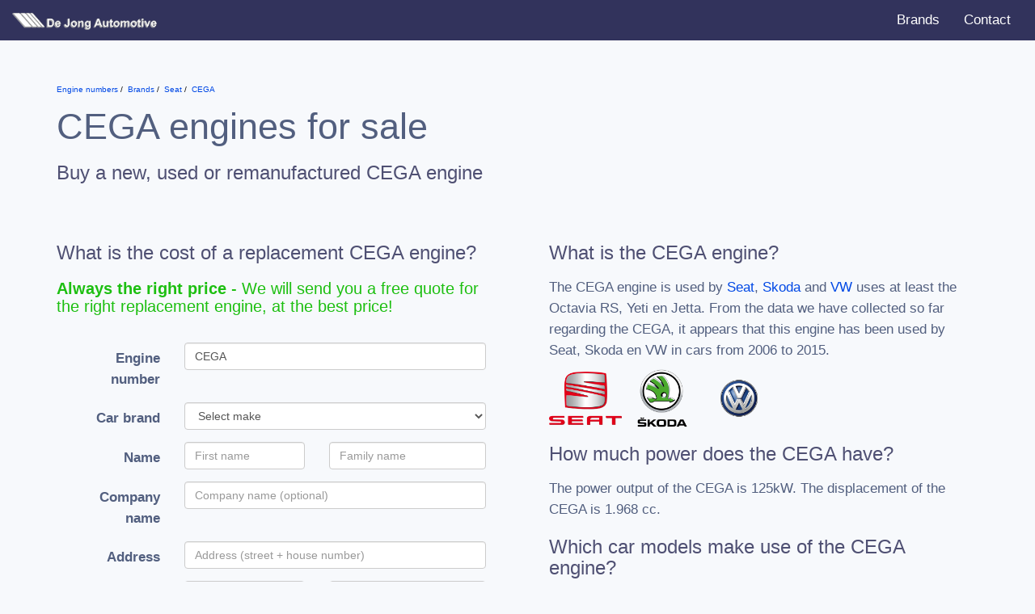

--- FILE ---
content_type: text/html; charset=UTF-8
request_url: https://www.enginenumbers.com/motorcode/cega/
body_size: 9384
content:
<!DOCTYPE html>
<html lang="en">

<head>
<link rel="preconnect" href="//www.google-analytics.com">
<link rel="preconnect" href="//dashboard.webfarmer.nl">

<title>CEGA engine for Seat, Skoda en VW</title>

<link rel="preload stylesheet" href="/css/bootstrap2.min.css" as="style">

<link rel="preload stylesheet" href="/css/intlTelInput.min.css" as="style">
<link rel="preload stylesheet" href="/css/bootstrap-form.min.css" as="style">

<link rel="preload stylesheet" href="/css/style.css" as="style">

<meta charset="utf-8">
<meta http-equiv="X-UA-Compatible" content="IE=edge">
<meta http-equiv="content-language" content="en">

<meta name="viewport" content="width=device-width, initial-scale=1">
<meta name="msapplication-tap-highlight" content="no">

<meta name="description" content="Learn about the CEGA dieselengine that was used by Seat, Skoda en VW from 2006 to 2015 in the Octavia RS, Yeti en Jetta. Now for sale at De Jong Automotive in Europe.">

<link rel="apple-touch-icon" sizes="180x180" href="/apple-touch-icon.png">
<link rel="icon" type="image/png" sizes="32x32" href="/favicon-32x32.png">
<link rel="icon" type="image/png" sizes="16x16" href="/favicon-16x16.png">
<link rel="manifest" href="/site.webmanifest">
<link rel="mask-icon" href="/safari-pinned-tab.svg" color="#ce232e">
<meta name="msapplication-TileColor" content="#da532c">
<meta name="theme-color" content="#ffffff">

<meta name="msvalidate.01" content="BFB52120CFBFF0465D6FC9B613164DF9" />
<meta name="5a80c901d0f4263" content="89538de39bff778f1f36255c585d180f" />
<meta name="tradetracker-site-verification" content="28d7b2c901ae3b20ccdc597ca8f79549af0899b1" />

<script async src="https://pagead2.googlesyndication.com/pagead/js/adsbygoogle.js?client=ca-pub-3943113124708810" crossorigin="anonymous"></script>


<!-- Google Analytics -->
<script>
window.ga=window.ga||function(){(ga.q=ga.q||[]).push(arguments)};ga.l=+new Date;
ga('create', 'UA-52273-91', 'auto');
ga('send', 'pageview');
</script>
<script async src='https://www.google-analytics.com/analytics.js'></script>
<!-- End Google Analytics -->


<style>
html { font-family: sans-serif;} body { background-color: #f7f9fc; }
</style>
</head>

<body class="home">

<nav class="navbar navbar-default">
<div class="container-fluid">
<div class="navbar-header">
<button type="button" class="navbar-toggle collapsed" data-toggle="collapse" data-target="#bs-example-navbar-collapse-1" aria-expanded="false">
    <span class="icon-bar"></span>
    <span class="icon-bar"></span>
    <span class="icon-bar"></span>
  </button>
<a class="navbar-brand" href="/"><img src="/images/logo.png" width="213" height="22" alt="De Jong Motorcodes"></a>
</div>
<div class="collapse navbar-collapse" id="bs-example-navbar-collapse-1">
<ul class="nav navbar-nav navbar-right">
<li><a href="/merken/">Brands</a></li>
<li><a href="/contact/">Contact</a></li>
</ul>
</div>
</div>
</nav>


<div class="container">
<div class="row">
<div class="col-xs-12">
<ol class="breadcrumbs" itemscope itemtype="http://schema.org/BreadcrumbList">
<li itemprop="itemListElement" itemscope
itemtype="http://schema.org/ListItem">
  <a itemprop="item" href="/">
  <span itemprop="name">Engine numbers</span></a>
  <meta itemprop="position" content="0" />
</li>
<li itemprop="itemListElement" itemscope
itemtype="http://schema.org/ListItem">
  <a itemprop="item" href="/merken/">
  <span itemprop="name">Brands</span></a>
  <meta itemprop="position" content="1" />
</li>
<li itemprop="itemListElement" itemscope
itemtype="http://schema.org/ListItem">
  <a itemprop="item" href="/merk/seat/">
  <span itemprop="name">Seat</span></a>
  <meta itemprop="position" content="2" />
</li>
<li itemprop="itemListElement" itemscope
itemtype="http://schema.org/ListItem">
  <a itemprop="item" href="/motorcode/cega/">
  <span itemprop="name">CEGA</span></a>
  <meta itemprop="position" content="3" />
</li>                
  </ol>        
<h1>CEGA engines for sale</h1>
<h2>Buy a new, used or remanufactured CEGA engine</h2>
</div>
</div>
    <div class="row">
        <div class="col-sm-6">
            <h2>What is the cost of a replacement CEGA engine?</h2>
            <h3 class="green"><strong>Always the right price</strong> - We will send you a free quote for the right replacement engine, at the best price!</h3>
            <form action="/index.php?action=save&type=aanvraag" id="cardbform" class="form-horizontal" method="post">

                <input type="hidden" name="key" value="2">
                <input type="hidden" name="motorcodeslug" value="cega">
                <input type="hidden" name="language" id="language" value="en">
                <input id="jscheck"type="hidden" name="jscheck" value="">
                <input id="manual-model"type="hidden" name="model" value="">
                <input id="manual-uitvoering"type="hidden" name="uitvoering" value="">
                <input id="manual-generatie" type="hidden" name="generatie" value="">
                <input id="manual-vermogen_pk" type="hidden" name="vermogen_pk" value="">
                <input id="manual-vermogen_kw" type="hidden" name="vermogen_kw" value="">
                <input id="manual-brandstof" type="hidden" name="brandstof" value="">
                <input id="manual-cilinderinhoud" type="hidden" name="cilinderinhoud" value="">
                <input id="manual-carrosserie" type="hidden" name="carrosserie" value="">
                <input type="hidden" name="formtoken" value="xoxoni">

                <div id="manual" class="padding">
 
                    <input type="hidden" name="onderdeel_id" value="2">
                    <input type="hidden" name="onderdeelslug" value="motor">
                    <input type="hidden" name="onderdeel" id="onderdeel" value="motor">
        
                    <div class="form-group">
                        <label for="motorcode" class="col-sm-3 control-label">Engine number</label>
                        <div class="col-sm-9">
                          <input name="motorcode" type="text" class="form-control" id="motorcode" placeholder="Engine number" value="CEGA">
                        </div>
                    </div>

                                            <div class="form-group">
                              <label for="versnellingen" class="col-sm-3 control-label">Car brand</label>
                              <div class="col-sm-9">
                                <select name="make" id="make" class="form-control">
                                    <option value="">Select make</option>
                                                                               <option value="3">Alfa Romeo</option>
                                                                            <option value="9">Audi</option>
                                                                            <option value="16">BMW</option>
                                                                            <option value="21">Cadillac</option>
                                                                            <option value="26">Chevrolet</option>
                                                                            <option value="27">Chrysler</option>
                                                                            <option value="28">Citroën</option>
                                                                            <option value="31">Dacia</option>
                                                                            <option value="33">Daewoo</option>
                                                                            <option value="35">Daihatsu</option>
                                                                            <option value="41">Dodge</option>
                                                                            <option value="47">Fiat</option>
                                                                            <option value="48">Ford</option>
                                                                            <option value="52">GMC</option>
                                                                            <option value="56">Honda</option>
                                                                            <option value="58">Hyundai</option>
                                                                            <option value="64">Isuzu</option>
                                                                            <option value="67">Jaguar</option>
                                                                            <option value="68">Jeep</option>
                                                                            <option value="70">Kia</option>
                                                                            <option value="73">Lancia</option>
                                                                            <option value="74">Land Rover</option>
                                                                            <option value="76">Lexus</option>
                                                                            <option value="85">Mazda</option>
                                                                            <option value="88">Mercedes-Benz</option>
                                                                            <option value="94">Mini</option>
                                                                            <option value="95">Mitsubishi</option>
                                                                            <option value="99">Nissan</option>
                                                                            <option value="102">Opel</option>
                                                                            <option value="107">Peugeot</option>
                                                                            <option value="110">Porsche</option>
                                                                            <option value="117">Renault</option>
                                                                            <option value="120">Rover</option>
                                                                            <option value="121">Saab</option>
                                                                            <option value="126">Seat</option>
                                                                            <option value="127">Skoda</option>
                                                                            <option value="128">Smart</option>
                                                                            <option value="131">SsangYong</option>
                                                                            <option value="132">Subaru</option>
                                                                            <option value="133">Suzuki</option>
                                                                            <option value="187">Tesla</option>
                                                                            <option value="140">Toyota</option>
                                                                            <option value="147">Volkswagen</option>
                                                                            <option value="148">Volvo</option>
                                                                    </select>
                            </div>
                        </div>
                        <div class="form-group hidden" id="row-model">
                            <label for="model" class="col-sm-3 control-label">Model</label>
                            <div class="col-sm-9">
                                <select required name="model_id" id="model" class="form-control">
                                    <option selected="selected" value=""></option>
                                </select>
                            </div>
                        </div>
                                                                <div class="form-group hidden" id="row-year">
                            <label for="year" class="col-sm-3 control-label">Model year</label>
                            <div class="col-sm-9">
                                <select required name="bouwjaar" id="year" class="form-control">
                                    <option selected="selected" value=""></option>
                                </select>
                            </div>
                        </div>
                        <div class="form-group hidden" id="row-body">
                            <label for="body" class="col-sm-3 control-label">Body</label>
                            <div class="col-sm-9">
                                <select required name="carrosserie_id" id="body" class="form-control">
                                    <option selected="selected" value=""></option>
                                </select>
                            </div>
                        </div>
                        <div class="form-group hidden" id="row-generation">
                            <label for="generation" class="col-sm-3 control-label">Generation</label>
                            <div class="col-sm-9">
                                <select required name="generation_id" id="generation" class="form-control">
                                    <option selected="selected" value=""></option>
                                </select>
                            </div>
                        </div>
                                        <div class="form-group hidden" id="row-trim">
                        <label for="trim" class="col-sm-3 control-label">Trim</label>
                        <div class="col-sm-9">
                            <select required name="trim_id" id="trim" class="form-control">
                                <option selected="selected" value=""></option>
                            </select>
                        </div>
                    </div>
                    <div class="form-group hidden" id="row-gears">
                        <label for="versnellingen" class="col-sm-3 control-label">Gearbox</label>
                        <div class="col-sm-9">
                            <select required name="versnellingen" class="form-control" id="versnellingen">
                                <option value="">Select gears</option>
                                <option value="4 versnellingen">4 gears</option>
                                <option value="5 versnellingen">5 gears</option>
                                <option value="6 versnellingen">6 gears</option>
                                <option value="automaat">Automatic</option>
                            </select>
                        </div>
                    </div>
                    <div class="form-group">
                        <label for="voornaam" class="col-sm-3 control-label">Name</label>
                        <div class="col-sm-4">
                          <input required name="voornaam" type="text" class="form-control" id="voornaam" placeholder="First name" autocomplete="given-name">
                        </div>
                        <div class="col-sm-5">
                          <input required name="achternaam" type="text" class="form-control" id="achternaam" placeholder="Family name" autocomplete="family-name">
                        </div>
                    </div>
                    <div class="form-group">
                        <label for="bedrijfsnaam" class="col-sm-3 control-label">Company name</label>
                        <div class="col-sm-9">
                          <input name="bedrijfsnaam" type="text" class="form-control" id="bedrijfsnaam" placeholder="Company name (optional)" autocomplete="organization">
                        </div>
                    </div>
                    <div class="form-group adresregel">
                        <label for="straat" class="col-sm-3 control-label">Address</label>
                        <div class="col-sm-9 col-xs-12">
                          <input required name="straat" type="text" class="form-control" id="straat" placeholder="Address (street + house number)" autocomplete="address-line1">
                        </div>
                    </div>
                    <div class="form-group postcoderegel">
                        <label for="postcode" class="col-sm-3 control-label hidden-xs"></label>
                        <div class="col-sm-4 col-xs-12">
                          <input required name="postcode" type="text" class="form-control" id="postcode" placeholder="Zipcode" autocomplete="postal-code">
                        </div>
                        <div class="col-sm-5 col-xs-12">
                          <input required name="plaats" type="text" class="form-control" id="plaats" placeholder="City" autocomplete="address-level2">
                        </div>
                    </div>
                    <div class="form-group">
                        <label class="col-sm-3 control-label">Country</label>
                        <div class="col-sm-9">
                            <select id="country" name="country" class="form-control" autocomplete="country">
                                                                    <option value="af">Afghanistan</option>
                                                                    <option value="al">Albania</option>
                                                                    <option value="dz">Algeria</option>
                                                                    <option value="ad">Andorra</option>
                                                                    <option value="ao">Angola</option>
                                                                    <option value="ag">Antigua and Barbuda</option>
                                                                    <option value="ar">Argentina</option>
                                                                    <option value="am">Armenia</option>
                                                                    <option value="au">Australia</option>
                                                                    <option value="at">Austria</option>
                                                                    <option value="az">Azerbaijan</option>
                                                                    <option value="bs">Bahamas</option>
                                                                    <option value="bh">Bahrain</option>
                                                                    <option value="bd">Bangladesh</option>
                                                                    <option value="bb">Barbados</option>
                                                                    <option value="by">Belarus</option>
                                                                    <option value="be">Belgium</option>
                                                                    <option value="bz">Belize</option>
                                                                    <option value="bj">Benin</option>
                                                                    <option value="bt">Bhutan</option>
                                                                    <option value="bo">Bolivia (Plurinational State of)</option>
                                                                    <option value="ba">Bosnia and Herzegovina</option>
                                                                    <option value="bw">Botswana</option>
                                                                    <option value="br">Brazil</option>
                                                                    <option value="bn">Brunei Darussalam</option>
                                                                    <option value="bg">Bulgaria</option>
                                                                    <option value="bf">Burkina Faso</option>
                                                                    <option value="bi">Burundi</option>
                                                                    <option value="cv">Cabo Verde</option>
                                                                    <option value="kh">Cambodia</option>
                                                                    <option value="cm">Cameroon</option>
                                                                    <option value="ca">Canada</option>
                                                                    <option value="cf">Central African Republic</option>
                                                                    <option value="td">Chad</option>
                                                                    <option value="cl">Chile</option>
                                                                    <option value="cn">China</option>
                                                                    <option value="co">Colombia</option>
                                                                    <option value="km">Comoros</option>
                                                                    <option value="cg">Congo</option>
                                                                    <option value="cd">Congo, Democratic Republic of the</option>
                                                                    <option value="cr">Costa Rica</option>
                                                                    <option value="ci">Côte d'Ivoire</option>
                                                                    <option value="hr">Croatia</option>
                                                                    <option value="cu">Cuba</option>
                                                                    <option value="cy">Cyprus</option>
                                                                    <option value="cz">Czechia</option>
                                                                    <option value="dk">Denmark</option>
                                                                    <option value="dj">Djibouti</option>
                                                                    <option value="dm">Dominica</option>
                                                                    <option value="do">Dominican Republic</option>
                                                                    <option value="ec">Ecuador</option>
                                                                    <option value="eg">Egypt</option>
                                                                    <option value="sv">El Salvador</option>
                                                                    <option value="gq">Equatorial Guinea</option>
                                                                    <option value="er">Eritrea</option>
                                                                    <option value="ee">Estonia</option>
                                                                    <option value="sz">Eswatini</option>
                                                                    <option value="et">Ethiopia</option>
                                                                    <option value="fj">Fiji</option>
                                                                    <option value="fi">Finland</option>
                                                                    <option value="fr">France</option>
                                                                    <option value="ga">Gabon</option>
                                                                    <option value="gm">Gambia</option>
                                                                    <option value="ge">Georgia</option>
                                                                    <option value="de">Germany</option>
                                                                    <option value="gh">Ghana</option>
                                                                    <option value="gr">Greece</option>
                                                                    <option value="gd">Grenada</option>
                                                                    <option value="gt">Guatemala</option>
                                                                    <option value="gn">Guinea</option>
                                                                    <option value="gw">Guinea-Bissau</option>
                                                                    <option value="gy">Guyana</option>
                                                                    <option value="ht">Haiti</option>
                                                                    <option value="hn">Honduras</option>
                                                                    <option value="hu">Hungary</option>
                                                                    <option value="is">Iceland</option>
                                                                    <option value="in">India</option>
                                                                    <option value="id">Indonesia</option>
                                                                    <option value="ir">Iran (Islamic Republic of)</option>
                                                                    <option value="iq">Iraq</option>
                                                                    <option value="ie">Ireland</option>
                                                                    <option value="il">Israel</option>
                                                                    <option value="it">Italy</option>
                                                                    <option value="jm">Jamaica</option>
                                                                    <option value="jp">Japan</option>
                                                                    <option value="jo">Jordan</option>
                                                                    <option value="kz">Kazakhstan</option>
                                                                    <option value="ke">Kenya</option>
                                                                    <option value="ki">Kiribati</option>
                                                                    <option value="kp">Korea (Democratic People's Republic of)</option>
                                                                    <option value="kr">Korea, Republic of</option>
                                                                    <option value="kw">Kuwait</option>
                                                                    <option value="kg">Kyrgyzstan</option>
                                                                    <option value="la">Lao People's Democratic Republic</option>
                                                                    <option value="lv">Latvia</option>
                                                                    <option value="lb">Lebanon</option>
                                                                    <option value="ls">Lesotho</option>
                                                                    <option value="lr">Liberia</option>
                                                                    <option value="ly">Libya</option>
                                                                    <option value="li">Liechtenstein</option>
                                                                    <option value="lt">Lithuania</option>
                                                                    <option value="lu">Luxembourg</option>
                                                                    <option value="mk">Macedonia, the former Yugoslav Republic of</option>
                                                                    <option value="mg">Madagascar</option>
                                                                    <option value="mw">Malawi</option>
                                                                    <option value="my">Malaysia</option>
                                                                    <option value="mv">Maldives</option>
                                                                    <option value="ml">Mali</option>
                                                                    <option value="mt">Malta</option>
                                                                    <option value="mh">Marshall Islands</option>
                                                                    <option value="mr">Mauritania</option>
                                                                    <option value="mu">Mauritius</option>
                                                                    <option value="mx">Mexico</option>
                                                                    <option value="fm">Micronesia (Federated States of)</option>
                                                                    <option value="md">Moldova, Republic of</option>
                                                                    <option value="mc">Monaco</option>
                                                                    <option value="mn">Mongolia</option>
                                                                    <option value="me">Montenegro</option>
                                                                    <option value="ma">Morocco</option>
                                                                    <option value="mz">Mozambique</option>
                                                                    <option value="mm">Myanmar</option>
                                                                    <option value="na">Namibia</option>
                                                                    <option value="nr">Nauru</option>
                                                                    <option value="np">Nepal</option>
                                                                    <option value="nl">Netherlands</option>
                                                                    <option value="nz">New Zealand</option>
                                                                    <option value="ni">Nicaragua</option>
                                                                    <option value="ne">Niger</option>
                                                                    <option value="ng">Nigeria</option>
                                                                    <option value="no">Norway</option>
                                                                    <option value="om">Oman</option>
                                                                    <option value="pk">Pakistan</option>
                                                                    <option value="pw">Palau</option>
                                                                    <option value="pa">Panama</option>
                                                                    <option value="pg">Papua New Guinea</option>
                                                                    <option value="py">Paraguay</option>
                                                                    <option value="pe">Peru</option>
                                                                    <option value="ph">Philippines</option>
                                                                    <option value="pl">Poland</option>
                                                                    <option value="pt">Portugal</option>
                                                                    <option value="qa">Qatar</option>
                                                                    <option value="ro">Romania</option>
                                                                    <option value="ru">Russian Federation</option>
                                                                    <option value="rw">Rwanda</option>
                                                                    <option value="kn">Saint Kitts and Nevis</option>
                                                                    <option value="lc">Saint Lucia</option>
                                                                    <option value="vc">Saint Vincent and the Grenadines</option>
                                                                    <option value="ws">Samoa</option>
                                                                    <option value="sm">San Marino</option>
                                                                    <option value="st">Sao Tome and Principe</option>
                                                                    <option value="sa">Saudi Arabia</option>
                                                                    <option value="sn">Senegal</option>
                                                                    <option value="rs">Serbia</option>
                                                                    <option value="sc">Seychelles</option>
                                                                    <option value="sl">Sierra Leone</option>
                                                                    <option value="sg">Singapore</option>
                                                                    <option value="sk">Slovakia</option>
                                                                    <option value="si">Slovenia</option>
                                                                    <option value="sb">Solomon Islands</option>
                                                                    <option value="so">Somalia</option>
                                                                    <option value="za">South Africa</option>
                                                                    <option value="ss">South Sudan</option>
                                                                    <option value="es">Spain</option>
                                                                    <option value="lk">Sri Lanka</option>
                                                                    <option value="sd">Sudan</option>
                                                                    <option value="sr">Suriname</option>
                                                                    <option value="se">Sweden</option>
                                                                    <option value="ch">Switzerland</option>
                                                                    <option value="sy">Syrian Arab Republic</option>
                                                                    <option value="tj">Tajikistan</option>
                                                                    <option value="tz">Tanzania, United Republic of</option>
                                                                    <option value="th">Thailand</option>
                                                                    <option value="tl">Timor-Leste</option>
                                                                    <option value="tg">Togo</option>
                                                                    <option value="to">Tonga</option>
                                                                    <option value="tt">Trinidad and Tobago</option>
                                                                    <option value="tn">Tunisia</option>
                                                                    <option value="tr">Turkey</option>
                                                                    <option value="tm">Turkmenistan</option>
                                                                    <option value="tv">Tuvalu</option>
                                                                    <option value="ug">Uganda</option>
                                                                    <option value="ua">Ukraine</option>
                                                                    <option value="ae">United Arab Emirates</option>
                                                                    <option value="gb" selected>United Kingdom of Great Britain and Northern Ireland</option>
                                                                    <option value="us">United States of America</option>
                                                                    <option value="uy">Uruguay</option>
                                                                    <option value="uz">Uzbekistan</option>
                                                                    <option value="vu">Vanuatu</option>
                                                                    <option value="ve">Venezuela (Bolivarian Republic of)</option>
                                                                    <option value="vn">Viet Nam</option>
                                                                    <option value="ye">Yemen</option>
                                                                    <option value="zm">Zambia</option>
                                                                    <option value="zw">Zimbabwe</option>
                                                            </select>
                        </div>
                    </div>
                    <div class="form-group">
                        <label for="email" class="col-sm-3 control-label">E-mail</label>
                        <div class="col-sm-9">
                            <input required name="email" type="email" class="form-control" id="email" placeholder="E-mail" autocomplete="email">
                        </div>
                    </div>
                    <div class="form-group">
                        <label for="telefoon" class="col-sm-3 control-label">Phone</label>
                        <div class="col-sm-9">
                            <input id="tel_int" name="telefoon_int" type="hidden">
                            <input id="tel" name="telefoon" type="tel" class="form-control" id="telefoon" placeholder="Phone number" autocomplete="tel-national">
                            <div id="tel-warning" class="warning hidden">Is this a valid telephone number?</div>
                        </div>
                    </div>
                    <div id="notificatie" class="hidden">
                        <div class="form-group">
                            <label for="overig" class="col-sm-3 control-label">Notification</label>
                            <div class="col-sm-9">
                                <div class="radio"><label><input class="notificatie" name="notificatie" type="radio" value="nee" checked> Send quotations only by e-mail</label></div>
                                <div class="radio"><label><input class="notificatie" name="notificatie" type="radio" value="ja"> Send by e-mail + a free SMS</label></div>
                            </div>
                        </div>
                        <div id="mobile" class="hidden">
                            <div class="form-group">
                                <label for="mob" class="col-sm-3 control-label">Mobiel</label>
                                <div class="col-sm-9">
                                    <input id="mob_int" name="telefoon_mobiel_int" type="hidden">
                                    <input id="mob" name="telefoon_mobiel" type="tel" class="form-control" id="telefoon" placeholder="Mobile phonenumber" autocomplete="mobile tel-national">
                                    <div id="mob-warning" class="warning hidden">Is this a valid mobile phone number?</div>
                                </div>
                            </div>
                        </div>
                    </div>
                    <div class="form-group">
                      <label for="versnellingen" class="col-sm-3 control-label">VIN</label>
                      <div class="col-sm-9">
                            <input name="vin" type="text" class="form-control" maxlength="18" id="vin" placeholder="VIN Number (if available)">
                            <div id="vin-warning" class="warning hidden">Is this a valid VIN number?</div>
                        </div>
                    </div>
                    <div class="form-group">
                        <div class="col-sm-12 text-right">
                            <button type="submit" class="btn btn-default">Request quote</button>
                        </div>
                    </div>
                </div>
            </form>
        </div>
        <div class="col-sm-6">
            <div class="hpadding">
                <div itemscope itemtype="https://schema.org/FAQPage">
                    <span class="hidden" name="keywords">,engine number,diesel engine,car</span>
                    <link itemprop="relatedLink" href="">

                    
                                                                        <link itemprop="relatedLink" href="https://en.wikipedia.org/wiki/Diesel_engine">
                                                <link itemprop="relatedLink" href="https://en.wikipedia.org/wiki/Internal_combustion_engine">
                        <link itemprop="relatedLink" href="https://en.wikipedia.org/wiki/Car">
                    
                    
                    <div itemscope itemprop="author" itemtype="https://schema.org/Person" class="hidden">
                        <span itemprop="name">Jeroen de Jong</span>
                        <link itemprop="sameAs" href="https://www.linkedin.com/in/jeroen-de-jong-16017928/">
                        <link itemprop="knowsAbout" href="">
                                                                            <link itemprop="knowsAbout" href="https://en.wikipedia.org/wiki/Diesel_engine">
                            <link itemprop="knowsAbout" href="https://en.wikipedia.org/wiki/Petrol_engine">
                            <link itemprop="knowsAbout" href="https://en.wikipedia.org/wiki/Internal_combustion_engine">
                            <link itemprop="knowsAbout" href="https://en.wikipedia.org/wiki/Car">
                                                                    </div>
                    <div itemscope itemprop="mainEntity" itemtype="https://schema.org/Question">
                        <h2 itemprop="name">What is the CEGA engine?</h2>
                        <div itemscope itemprop="acceptedAnswer" itemtype="https://schema.org/Answer">
                            <div itemprop="text">
                                <p>The CEGA engine is used by <a href="/merk/seat/">Seat</a>, <a href="/merk/skoda/">Skoda</a> and <a href="/merk/vw/">VW</a> uses at least the Octavia RS, Yeti en Jetta. From the data we have collected so far regarding the CEGA, it appears that this engine has been used by Seat, Skoda en VW in cars from 2006 to 2015.</p>
                                                                       <img src="/images/logos/thumbs/seat.png" width="90" alt="SEAT logo" itemprop="logo">
                                                                    <img src="/images/logos/thumbs/skoda.png" width="90" alt="SKODA logo" itemprop="logo">
                                                                    <img src="/images/logos/thumbs/vw.png" width="90" alt="VW logo" itemprop="logo">
                                                            </div>
                        </div>
                    </div>
                    <div itemscope itemprop="mainEntity" itemtype="https://schema.org/Question">
                        <h2 itemprop="name">How much power does the CEGA have?</h2>
                        <div itemscope itemprop="acceptedAnswer" itemtype="https://schema.org/Answer">
                            <div itemprop="text">
                                <p>
                                                                            The power output of the CEGA is 125kW.                                                                                                                The displacement of the CEGA is 1.968 cc.                                                                    </p>
                            </div>
                        </div>
                    </div>

                    <div itemscope itemprop="mainEntity" itemtype="https://schema.org/Question">
                        <h2 itemprop="name">Which car models make use of the CEGA engine?</h2>
                        <div itemscope itemprop="acceptedAnswer" itemtype="https://schema.org/Answer">
                            <div itemprop="text">
                                <p>At this time, our records show that the CEGA was used in the cars listed below:</p>
                                <div class="table-responsive">
                                    <table class="table table-bordered">
                                        <thead>
                                            <th>Car brand</th>
                                            <th>Model</th>
                                            <th>Model years</th>
                                        </thead>
                                        <tbody>
                                                                                            <tr>
                                                    <td>Seat</td>
                                                    <td>Altea, Freetrack 2.0 TDI</td>
                                                    <td>2013-2015</td>
                                                </tr>
                                                                                            <tr>
                                                    <td>Seat</td>
                                                    <td>Altea, Freetrack 2.0 TDI 4x4</td>
                                                    <td>2007-2013</td>
                                                </tr>
                                                                                            <tr>
                                                    <td>Seat</td>
                                                    <td>Leon 2.0 TDI FR</td>
                                                    <td>2006-2012</td>
                                                </tr>
                                                                                            <tr>
                                                    <td>Skoda</td>
                                                    <td>Octavia RS 2.0 TDI</td>
                                                    <td>2006-2012</td>
                                                </tr>
                                                                                            <tr>
                                                    <td>Skoda</td>
                                                    <td>Octavia RS 2.0 TDI Combi</td>
                                                    <td>2006-2012</td>
                                                </tr>
                                                                                            <tr>
                                                    <td>Skoda</td>
                                                    <td>Yeti 2.0 TDI 4x4</td>
                                                    <td>2009-2015</td>
                                                </tr>
                                                                                            <tr>
                                                    <td>Skoda</td>
                                                    <td>Yeti 2.0 TDI 4x4</td>
                                                    <td>2009-2015</td>
                                                </tr>
                                                                                            <tr>
                                                    <td>VW</td>
                                                    <td>Jetta V 2.0 TDI GT</td>
                                                    <td>2006-2010</td>
                                                </tr>
                                                                                    </tbody>
                                    </table>
                                </div>
                            </div>
                        </div>
                    </div>
                                        <div itemscope itemprop="mainEntity" itemtype="https://schema.org/Question">
                        <h2 itemprop="name">Where can I learn more about the CEGA?</h2>
                        <div itemscope itemprop="acceptedAnswer" itemtype="https://schema.org/Answer">
                            <div itemprop="text">
                                <p>The following Wikipedia pages might over more information about the CEGA:</p>
                                <ul style="padding:0">
                                                                            <li>
                                            <a href="http://en.wikipedia.org/?curid=60303230">Volkswagen Jetta (A6)</a><br>
                                            <p>The Volkswagen <span class="searchmatch">Jetta</span> (A6) is a compact car, the sixth generation of the Volkswagen <span class="searchmatch">Jetta</span> and the successor to the <span class="searchmatch">Jetta</span> (A5). Known as the NCS (New Compact&hellip;<br>
                                        </li>
                                                                            <li>
                                            <a href="http://en.wikipedia.org/?curid=54100452">Škoda Karoq</a><br>
                                            <p>Group MQB platform, and replaced the <span class="searchmatch">Škoda</span> <span class="searchmatch">Yeti</span>. The car slots between the smaller <span class="searchmatch">Škoda</span> Kamiq and the larger <span class="searchmatch">Škoda</span> Kodiaq.&hellip;<br>
                                        </li>
                                                                            <li>
                                            <a href="http://en.wikipedia.org/?curid=19233810">Škoda Yeti</a><br>
                                            <p>The <span class="searchmatch">Škoda</span> <span class="searchmatch">Yeti</span> (codenamed Typ 5L) is a compact crossover SUV produced by the Czech car manufacturer <span class="searchmatch">Škoda</span> Auto and introduced at the 2009 Geneva Motor&hellip;<br>
                                        </li>
                                                                            <li>
                                            <a href="http://en.wikipedia.org/?curid=2149354">Škoda Octavia</a><br>
                                            <p>The <span class="searchmatch">Škoda</span> <span class="searchmatch">Octavia</span> is a small family car produced by the Czech car manufacturer <span class="searchmatch">Škoda</span> Auto since the end of 1996. It shares its name with an earlier model&hellip;<br>
                                        </li>
                                                                            <li>
                                            <a href="http://en.wikipedia.org/?curid=291790">Volkswagen Jetta</a><br>
                                            <p>variously as the Atlantic, Vento, Bora, City <span class="searchmatch">Jetta</span>, <span class="searchmatch">Jetta</span> City, GLI, <span class="searchmatch">Jetta</span>, Clasico, and Sagitar (in China). The <span class="searchmatch">Jetta</span> has&hellip;<br>
                                        </li>
                                                                            <li>
                                            <a href="http://en.wikipedia.org/?curid=166000">SEAT</a><br>
                                            <p><span class="searchmatch">SEAT</span> S.A. (English: /ˈseɪɑːt/, Spanish: [<span class="searchmatch">ˈseat</span>]; Sociedad Española de Automóviles de Turismo) is a Spanish car manufacturer, which sells its vehicles under&hellip;<br>
                                        </li>
                                                                            <li>
                                            <a href="http://en.wikipedia.org/?curid=26971">Seat</a><br>
                                            <p>soft <span class="searchmatch">seat</span> Ejection <span class="searchmatch">seat</span>, rescue <span class="searchmatch">seat</span> in an aircraft Folding <span class="searchmatch">seat</span> Hard <span class="searchmatch">seat</span> Infant car&hellip;<br>
                                        </li>
                                                                            <li>
                                            <a href="http://en.wikipedia.org/?curid=26970">Škoda Auto</a><br>
                                            <p>Championship. <span class="searchmatch">Škoda</span> Motorsport won the 2015, 2016, 2017 and 2018 WRC-2 championships with <span class="searchmatch">Škoda</span> Fabia R5. In August 2011, a special <span class="searchmatch">Škoda</span>&hellip;<br>
                                        </li>
                                                                    </ul>
                            </div>
                        </div>
                    </div>
                                    </div>
            </div>
        </div>
    </div>
</div>
<footer id="footer" class="content">
<div class="row">
<div class="col-sm-12">
<blockquote>
For over 50 years we have been active as a family business in the spare parts and overhaul industry. From our European location we ship used, reconditioned and also new parts to our customers around the world.
</blockquote>
</div>
</div>
<div class="row" itemscope itemtype="http://schema.org/Organization">
<div class="col-sm-6">
<a href="/" itemprop="url"><img itemprop="logo" class="logo" src="/images/logo.png" width="213" height="22" alt="De Jong Motorcodes"></a>
<p class="slogan">&ldquo;The <strong>right part</strong> for the <strong>right price</strong>.&rdquo;</p>
</div>
<div class="col-sm-3">
<div itemprop="address" itemscope itemtype="http://schema.org/PostalAddress">
<strong><a href="https://www.carparts-engines.com"><span itemprop="name">De Jong Automotive BV</span></a></strong><br>
<span itemprop="streetAddress">Nobelweg 9</span><br>
<span itemprop="postalCode">7741 KR</span> <span itemprop="addressLocality">Coevorden</span><br>
Tel: <span itemprop="telephone">+31 (0) 524 - 514160</span><br>
Fax: <span itemprop="faxNumber">+31 (0) 524 - 524190</span><br>
<br>
</div>
</div>
<div class="col-sm-3">
<strong>Opening hours</strong>:<br>
Monday - Friday<br>
08:30 - 12:30<br>
13:00 - 17:00<br>
</div>
</div>
</footer>
</div>
<script src="/js/jquery.js"></script>
<script src="/js/bootstrap.min.js"></script>
<script src="/js/adb.js?t=2"></script>
<script src="/js/intlTelInput.min.js?t=2"></script>
<script src="/js/form.js?t=2"></script>

<script type="text/javascript" src="/t.php" async></script>
</body>
</html>

--- FILE ---
content_type: text/html; charset=UTF-8
request_url: https://www.enginenumbers.com/t.php
body_size: 130
content:
<br />
<b>Warning</b>:  file_get_contents(https://dashboard.webfarmer.nl/t.php): failed to open stream: HTTP request failed! HTTP/1.1 502 Bad Gateway
 in <b>/var/www/tip4.motorcodes.nl/public_html/t.php</b> on line <b>3</b><br />


--- FILE ---
content_type: text/html; charset=utf-8
request_url: https://www.google.com/recaptcha/api2/aframe
body_size: 267
content:
<!DOCTYPE HTML><html><head><meta http-equiv="content-type" content="text/html; charset=UTF-8"></head><body><script nonce="B0nirH9kf185gHEXjaQKhQ">/** Anti-fraud and anti-abuse applications only. See google.com/recaptcha */ try{var clients={'sodar':'https://pagead2.googlesyndication.com/pagead/sodar?'};window.addEventListener("message",function(a){try{if(a.source===window.parent){var b=JSON.parse(a.data);var c=clients[b['id']];if(c){var d=document.createElement('img');d.src=c+b['params']+'&rc='+(localStorage.getItem("rc::a")?sessionStorage.getItem("rc::b"):"");window.document.body.appendChild(d);sessionStorage.setItem("rc::e",parseInt(sessionStorage.getItem("rc::e")||0)+1);localStorage.setItem("rc::h",'1769250122672');}}}catch(b){}});window.parent.postMessage("_grecaptcha_ready", "*");}catch(b){}</script></body></html>